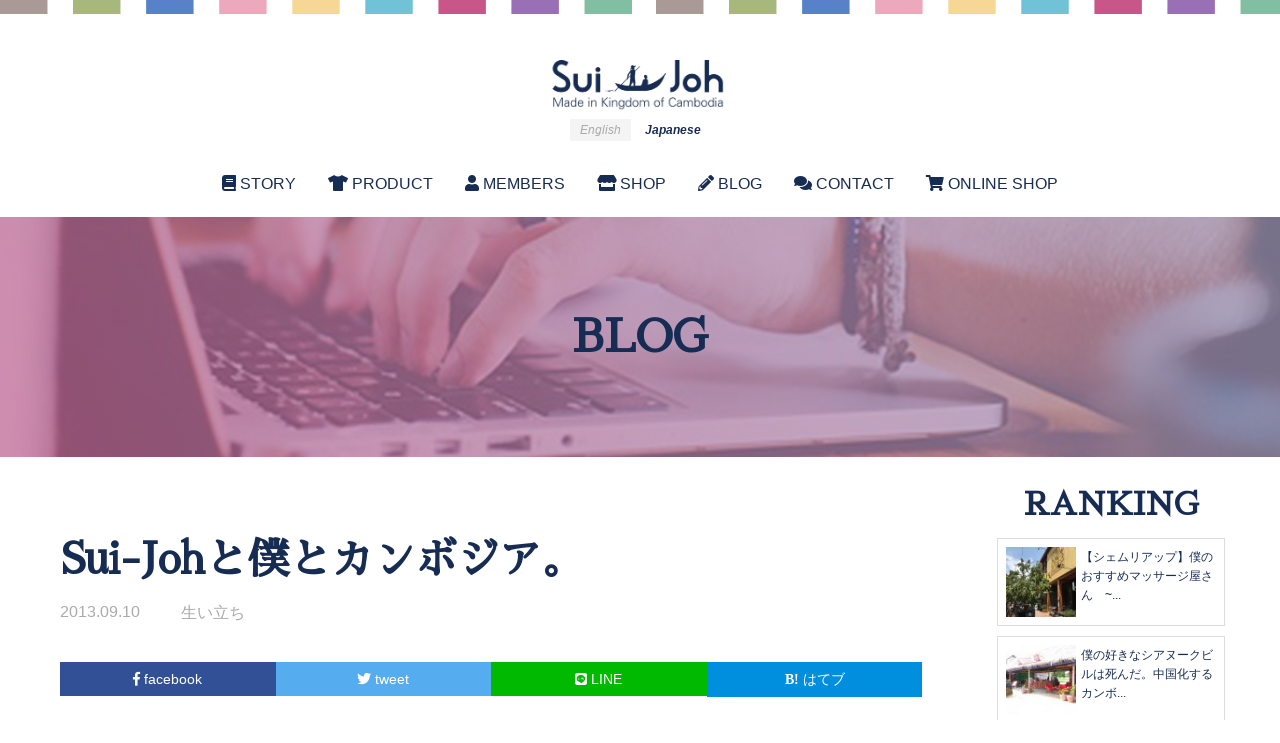

--- FILE ---
content_type: text/html; charset=UTF-8
request_url: https://suijoh.com/2013/09/10/sui-joh%E3%81%A8%E5%83%95%E3%81%A8%E3%82%AB%E3%83%B3%E3%83%9C%E3%82%B8%E3%82%A2%E3%80%82/
body_size: 33026
content:
<!doctype html>
<html>
<head>
<meta charset="UTF-8">
<meta name="viewport" content="width=device-width, initial-scale=1.0">
<meta name="B-verify" content="6cc0d3ac9d0ccca392b0cbff91a45e885b04fa53" />
<meta name="keywords" content="カンボジア,Cambodia,テーラーメイド,ブランド,アパレル,服,オリジナル,洋服,ハンドメイド">
<meta name="description" content="テーラーメイド & ハンドメイドで伝わるぬくもり、ほがらかさ。あなたの日常に彩を。カンボジアから、世界へ。彩りと喜びを。">
<title>Sui-joh Made in Kingdom of Cambodia</title>
<link rel="stylesheet" href="https://suijoh.com/sys/wp-content/themes/suijoh-temp/css/megamenu.css">
<link rel="stylesheet" href="https://cdnjs.cloudflare.com/ajax/libs/material-design-iconic-font/2.2.0/css/material-design-iconic-font.min.css">
<link rel="stylesheet" href="https://suijoh.com/sys/wp-content/themes/suijoh-temp/style.css?v=33">
<link rel="stylesheet" href="https://suijoh.com/sys/wp-content/themes/suijoh-temp/css/lity.min.css">
<link rel="stylesheet" href="https://use.fontawesome.com/releases/v5.4.2/css/all.css" integrity="sha384-/rXc/GQVaYpyDdyxK+ecHPVYJSN9bmVFBvjA/9eOB+pb3F2w2N6fc5qB9Ew5yIns" crossorigin="anonymous">
<link rel="dns-prefetch" href="//twitter.com" />
<link rel="dns-prefetch" href="//cdn.api.twitter.com" />
<link rel="dns-prefetch" href="//platform.twitter.com" />
<link rel="dns-prefetch" href="//www.facebook.com" />
<link rel="dns-prefetch" href="//connect.facebook.net" />
<link rel="dns-prefetch" href="//fbstatic-a.akamaihd.net" />
<link rel="dns-prefetch" href="//static.ak.facebook.com" />
<link rel="dns-prefetch" href="//s-static.ak.facebook.com" />
<link rel="dns-prefetch" href="//fbstatic-a.akamaihd.net" />
<link rel="dns-prefetch" href="//fbcdn-profile-a.akamaihd.net" />
<link rel="dns-prefetch" href="//b.st-hatena.com" />
<link rel="dns-prefetch" href="//cdn-ak.b.st-hatena.com" />
<link rel="dns-prefetch" href="//cdn.api.b.hatena.ne.jp" />
<link rel="dns-prefetch" href="//ajax.googleapis.com" />
<link href="https://fonts.googleapis.com/css?family=Sawarabi+Mincho" rel="stylesheet">
<link rel='dns-prefetch' href='//s.w.org' />
<link rel="alternate" type="application/rss+xml" title="SuiJoh Made in Kingdom of Cambodia &raquo; Sui-Johと僕とカンボジア。 のコメントのフィード" href="https://suijoh.com/2013/09/10/sui-joh%e3%81%a8%e5%83%95%e3%81%a8%e3%82%ab%e3%83%b3%e3%83%9c%e3%82%b8%e3%82%a2%e3%80%82/feed/" />
		<script type="text/javascript">
			window._wpemojiSettings = {"baseUrl":"https:\/\/s.w.org\/images\/core\/emoji\/12.0.0-1\/72x72\/","ext":".png","svgUrl":"https:\/\/s.w.org\/images\/core\/emoji\/12.0.0-1\/svg\/","svgExt":".svg","source":{"concatemoji":"https:\/\/suijoh.com\/sys\/wp-includes\/js\/wp-emoji-release.min.js?ver=5.2.21"}};
			!function(e,a,t){var n,r,o,i=a.createElement("canvas"),p=i.getContext&&i.getContext("2d");function s(e,t){var a=String.fromCharCode;p.clearRect(0,0,i.width,i.height),p.fillText(a.apply(this,e),0,0);e=i.toDataURL();return p.clearRect(0,0,i.width,i.height),p.fillText(a.apply(this,t),0,0),e===i.toDataURL()}function c(e){var t=a.createElement("script");t.src=e,t.defer=t.type="text/javascript",a.getElementsByTagName("head")[0].appendChild(t)}for(o=Array("flag","emoji"),t.supports={everything:!0,everythingExceptFlag:!0},r=0;r<o.length;r++)t.supports[o[r]]=function(e){if(!p||!p.fillText)return!1;switch(p.textBaseline="top",p.font="600 32px Arial",e){case"flag":return s([55356,56826,55356,56819],[55356,56826,8203,55356,56819])?!1:!s([55356,57332,56128,56423,56128,56418,56128,56421,56128,56430,56128,56423,56128,56447],[55356,57332,8203,56128,56423,8203,56128,56418,8203,56128,56421,8203,56128,56430,8203,56128,56423,8203,56128,56447]);case"emoji":return!s([55357,56424,55356,57342,8205,55358,56605,8205,55357,56424,55356,57340],[55357,56424,55356,57342,8203,55358,56605,8203,55357,56424,55356,57340])}return!1}(o[r]),t.supports.everything=t.supports.everything&&t.supports[o[r]],"flag"!==o[r]&&(t.supports.everythingExceptFlag=t.supports.everythingExceptFlag&&t.supports[o[r]]);t.supports.everythingExceptFlag=t.supports.everythingExceptFlag&&!t.supports.flag,t.DOMReady=!1,t.readyCallback=function(){t.DOMReady=!0},t.supports.everything||(n=function(){t.readyCallback()},a.addEventListener?(a.addEventListener("DOMContentLoaded",n,!1),e.addEventListener("load",n,!1)):(e.attachEvent("onload",n),a.attachEvent("onreadystatechange",function(){"complete"===a.readyState&&t.readyCallback()})),(n=t.source||{}).concatemoji?c(n.concatemoji):n.wpemoji&&n.twemoji&&(c(n.twemoji),c(n.wpemoji)))}(window,document,window._wpemojiSettings);
		</script>
		<style type="text/css">
img.wp-smiley,
img.emoji {
	display: inline !important;
	border: none !important;
	box-shadow: none !important;
	height: 1em !important;
	width: 1em !important;
	margin: 0 .07em !important;
	vertical-align: -0.1em !important;
	background: none !important;
	padding: 0 !important;
}
</style>
	<link rel='stylesheet' id='wp-block-library-css'  href='https://suijoh.com/sys/wp-includes/css/dist/block-library/style.min.css?ver=5.2.21' type='text/css' media='all' />
<link rel='stylesheet' id='wordpress-popular-posts-css-css'  href='https://suijoh.com/sys/wp-content/plugins/wordpress-popular-posts/public/css/wpp.css?ver=4.2.2' type='text/css' media='all' />
<script type='text/javascript'>
/* <![CDATA[ */
var wpp_params = {"sampling_active":"0","sampling_rate":"100","ajax_url":"https:\/\/suijoh.com\/wp-json\/wordpress-popular-posts\/v1\/popular-posts\/","ID":"636","token":"6d3bbd4319","debug":""};
/* ]]> */
</script>
<script type='text/javascript' src='https://suijoh.com/sys/wp-content/plugins/wordpress-popular-posts/public/js/wpp-4.2.0.min.js?ver=4.2.2'></script>
<link rel='https://api.w.org/' href='https://suijoh.com/wp-json/' />
<link rel="EditURI" type="application/rsd+xml" title="RSD" href="https://suijoh.com/sys/xmlrpc.php?rsd" />
<link rel="wlwmanifest" type="application/wlwmanifest+xml" href="https://suijoh.com/sys/wp-includes/wlwmanifest.xml" /> 
<link rel='prev' title='ぼられたのか？！' href='https://suijoh.com/2013/08/26/%e3%81%bc%e3%82%89%e3%82%8c%e3%81%9f%e3%81%ae%e3%81%8b%ef%bc%9f%ef%bc%81/' />
<link rel='next' title='今日のHappy' href='https://suijoh.com/2013/09/24/%e4%bb%8a%e6%97%a5%e3%81%aehappy/' />
<meta name="generator" content="WordPress 5.2.21" />
<link rel="canonical" href="https://suijoh.com/2013/09/10/sui-joh%e3%81%a8%e5%83%95%e3%81%a8%e3%82%ab%e3%83%b3%e3%83%9c%e3%82%b8%e3%82%a2%e3%80%82/" />
<link rel='shortlink' href='https://suijoh.com/?p=636' />
<link rel="alternate" type="application/json+oembed" href="https://suijoh.com/wp-json/oembed/1.0/embed?url=https%3A%2F%2Fsuijoh.com%2F2013%2F09%2F10%2Fsui-joh%25e3%2581%25a8%25e5%2583%2595%25e3%2581%25a8%25e3%2582%25ab%25e3%2583%25b3%25e3%2583%259c%25e3%2582%25b8%25e3%2582%25a2%25e3%2580%2582%2F" />
<link rel="alternate" type="text/xml+oembed" href="https://suijoh.com/wp-json/oembed/1.0/embed?url=https%3A%2F%2Fsuijoh.com%2F2013%2F09%2F10%2Fsui-joh%25e3%2581%25a8%25e5%2583%2595%25e3%2581%25a8%25e3%2582%25ab%25e3%2583%25b3%25e3%2583%259c%25e3%2582%25b8%25e3%2582%25a2%25e3%2580%2582%2F&#038;format=xml" />
<style type="text/css">
.qtranxs_flag_ja {background-image: url(https://suijoh.com/sys/wp-content/plugins/qtranslate-xt-master/flags/jp.png); background-repeat: no-repeat;}
.qtranxs_flag_en {background-image: url(https://suijoh.com/sys/wp-content/plugins/qtranslate-xt-master/flags/gb.png); background-repeat: no-repeat;}
</style>
<link hreflang="ja" href="https://suijoh.com/ja/2013/09/10/sui-joh%E3%81%A8%E5%83%95%E3%81%A8%E3%82%AB%E3%83%B3%E3%83%9C%E3%82%B8%E3%82%A2%E3%80%82/" rel="alternate" />
<link hreflang="en" href="https://suijoh.com/en/2013/09/10/sui-joh%E3%81%A8%E5%83%95%E3%81%A8%E3%82%AB%E3%83%B3%E3%83%9C%E3%82%B8%E3%82%A2%E3%80%82/" rel="alternate" />
<link hreflang="x-default" href="https://suijoh.com/2013/09/10/sui-joh%E3%81%A8%E5%83%95%E3%81%A8%E3%82%AB%E3%83%B3%E3%83%9C%E3%82%B8%E3%82%A2%E3%80%82/" rel="alternate" />
<meta name="generator" content="qTranslate-XT 3.6.2" />
<meta property="og:title" content="Sui-Johと僕とカンボジア。" />
<meta property="og:description" content="スースダイ！アサノです。ご無沙汰しております！ 最近、ウサイン・ボルトのような突風のごとく、 毎日がすぎて行き [&hellip;]" />
<meta property="og:type" content="article" />
<meta property="og:url" content="https://suijoh.com/2013/09/10/sui-joh%e3%81%a8%e5%83%95%e3%81%a8%e3%82%ab%e3%83%b3%e3%83%9c%e3%82%b8%e3%82%a2%e3%80%82/" />
<meta property="og:image" content="http://suijoh.com/sys/wp-content/uploads/2018/11/ogp-img.jpg" />
<meta property="og:site_name" content="SuiJoh Made in Kingdom of Cambodia" />
<meta name="twitter:card" content="summary_large_image" />
<meta name="twitter:site" content="@SuiJoh" />
<meta property="og:locale" content="ja_JP" />
<meta property="fb:app_id" content="196002761332591">
<!-- Global site tag (gtag.js) - Google Analytics -->
<script async src="https://www.googletagmanager.com/gtag/js?id=UA-35909782-1"></script>
<script>
  window.dataLayer = window.dataLayer || [];
  function gtag(){dataLayer.push(arguments);}
  gtag('js', new Date());

  gtag('config', 'UA-35909782-1');
</script>

</head>
<body>


	<div id="container">
    
		<header>
        
        	<div class="header-inner">
            
            	<div class="top-logo">
                	<div class="logo-img">
						<h1><a href="https://suijoh.com"><img src="https://suijoh.com/sys/wp-content/themes/suijoh-temp/img/logo.png" alt="sui-joh"></a></h1>
                    </div>
                </div>
                <div class="lang">
					                	<i><a href="https://suijoh.com/en/2013/09/10/sui-joh%E3%81%A8%E5%83%95%E3%81%A8%E3%82%AB%E3%83%B3%E3%83%9C%E3%82%B8%E3%82%A2%E3%80%82/">English</a></i>
                    <i><a href="https://suijoh.com/ja/2013/09/10/sui-joh%E3%81%A8%E5%83%95%E3%81%A8%E3%82%AB%E3%83%B3%E3%83%9C%E3%82%B8%E3%82%A2%E3%80%82/" class="lang-active">Japanese</a></i>
					                </div>
				<div class="menu-list menu-container">
                <nav class="menu">
                    <ul>
                        <li><a href="https://suijoh.com/story"><i class="fas fa-book"></i>STORY</a></li>
                        <li><a href="#"><i class="fas fa-tshirt"></i>PRODUCT</a>
						<ul>
														<li>
								<a href="https://suijoh.com/product_cat/outfits">シャツ</a>
								<ul>
									<li><a href="https://suijoh.com/product_cat/formen">メンズ シャツ</a></li>
									<li><a href="https://suijoh.com/product_cat/forwomen">レディース シャツ＆ドレス</a></li>
									<li><a href="https://suijoh.com/product_cat/forkids">キッズ</a></li>
									<li><a href="https://suijoh.com/product_cat/forfamily">家族</a></li>
								</ul>
							</li>
																					<li>
								<a href="https://suijoh.com/product_cat/bags-accessories">カバンとアクセサリー</a>
								<ul>
									<li><a href="https://suijoh.com/product_cat/bags">バッグ</a></li>
									<li><a href="https://suijoh.com/product_cat/pouches">ポーチ</a></li>
									<li><a href="https://suijoh.com/product_cat/tie-bow-tie">ネクタイ ＆ 蝶ネクタイ</a></li>
									<li><a href="https://suijoh.com/product_cat/for-your-traveling">旅のお供に</a></li>
									<li><a href="https://suijoh.com/product_cat/others">小物</a></li>
								</ul>
							</li>
							
														</ul>
						</li>
                        <li><a href="https://suijoh.com/member"><i class="fas fa-user"></i>MEMBERS</a></li>
                        <li><a href="https://suijoh.com/shop"><i class="fas fa-store"></i>SHOP</a></li>
                        <li><a href="https://suijoh.com/blog"><i class="fas fa-pencil-alt"></i>BLOG</a></li>
                        <li><a href="https://suijoh.com/contact"><i class="fas fa-comments"></i>CONTACT</a></li>
                        <li><a href="https://www.suijoh.shop/" target="_blank"><i class="fas fa-shopping-cart"></i>ONLINE SHOP</a></li>
                    </ul>
                </nav>				</div>
                
                
            
            </div>
        
        </header><div class="page">
            
            	<div class="page-icatch shop"  style="background-image:url(https://suijoh.com/sys/wp-content/themes/suijoh-temp/img/blog-top.jpg)">
                
                	<div class="page-icatch-inner">
                    
                    	<div class="page-title">
                        
                        	<h2>BLOG</h2>
                        
                        </div>
                    
                    </div>
                
                </div>
                
                
         <div class="page-inner"> 
            
        <section class="blog-page">
                
                <div class="blog-left">
               
                
<article>
<div class="post-title">
<h3>Sui-Johと僕とカンボジア。</h3>
</div>
<div class="post-time">
<time>2013.09.10</time>	
</div>
<div class="post-category">
<ul class="post-categories">
	<li><a href="https://suijoh.com/category/%e7%94%9f%e3%81%84%e7%ab%8b%e3%81%a1/" rel="category tag">生い立ち</a></li></ul>	
</div>
<div class="post-sns">
<div class="share">
  <ul>
    <!--Facebookボタン-->
    <li class="facebook">
      <a href="//www.facebook.com/sharer.php?src=bm&u=https%3A%2F%2Fsuijoh.com%2F2013%2F09%2F10%2Fsui-joh%25e3%2581%25a8%25e5%2583%2595%25e3%2581%25a8%25e3%2582%25ab%25e3%2583%25b3%25e3%2583%259c%25e3%2582%25b8%25e3%2582%25a2%25e3%2580%2582%2F&t=Sui-Joh%E3%81%A8%E5%83%95%E3%81%A8%E3%82%AB%E3%83%B3%E3%83%9C%E3%82%B8%E3%82%A2%E3%80%82｜SuiJoh Made in Kingdom of Cambodia" onclick="javascript:window.open(this.href, '', 'menubar=no,toolbar=no,resizable=yes,scrollbars=yes,height=300,width=600');return false;">
        <i class="fab fa-facebook-f"></i><span> facebook</span>
      </a>
    </li>
    <!--ツイートボタン-->
    <li class="tweet">
      <a href="//twitter.com/intent/tweet?url=https%3A%2F%2Fsuijoh.com%2F2013%2F09%2F10%2Fsui-joh%25e3%2581%25a8%25e5%2583%2595%25e3%2581%25a8%25e3%2582%25ab%25e3%2583%25b3%25e3%2583%259c%25e3%2582%25b8%25e3%2582%25a2%25e3%2580%2582%2F&text=Sui-Joh%E3%81%A8%E5%83%95%E3%81%A8%E3%82%AB%E3%83%B3%E3%83%9C%E3%82%B8%E3%82%A2%E3%80%82｜SuiJoh Made in Kingdom of Cambodia&tw_p=tweetbutton" onclick="javascript:window.open(this.href, '', 'menubar=no,toolbar=no,resizable=yes,scrollbars=yes,height=300,width=600');return false;">
       <i class="fab fa-twitter"></i><span> tweet</span>
      </a>
    </li>
    <!--LINEボタン-->
    <li class="lineb">
      <a href="//social-plugins.line.me/lineit/share?url=https%3A%2F%2Fsuijoh.com%2F2013%2F09%2F10%2Fsui-joh%25e3%2581%25a8%25e5%2583%2595%25e3%2581%25a8%25e3%2582%25ab%25e3%2583%25b3%25e3%2583%259c%25e3%2582%25b8%25e3%2582%25a2%25e3%2580%2582%2F" onclick="javascript:window.open(this.href, '', 'menubar=no,toolbar=no,resizable=yes,scrollbars=yes,height=600,width=500');return false;">
        <i class="fab fa-line"></i><span> LINE</span>
      </a>
    </li>
    <!--はてなボタン-->
    <li class="hatena">
      <a href="//b.hatena.ne.jp/entry/https%3A%2F%2Fsuijoh.com%2F2013%2F09%2F10%2Fsui-joh%25e3%2581%25a8%25e5%2583%2595%25e3%2581%25a8%25e3%2582%25ab%25e3%2583%25b3%25e3%2583%259c%25e3%2582%25b8%25e3%2582%25a2%25e3%2580%2582%2F" onclick="javascript:window.open(this.href, '', 'menubar=no,toolbar=no,resizable=yes,scrollbars=yes,height=400,width=510');return false;"><i class="fa fa-hatena"></i><span> はてブ</span>
     </a>
    </li>
  </ul>
</div>
</div>
<div class="post-content">
<p>スースダイ！アサノです。ご無沙汰しております！<br />
最近、ウサイン・ボルトのような突風のごとく、<br />
毎日がすぎて行きます。<br />
要領が悪い僕は、キャパオーバー気味です。<br />
ご迷惑をおかけしている皆様、ごめんなさい！！<br />
そして、そんな中ふと思った事があります。<br />
以前の僕はカンボジアで何かを起こし、成し遂げようとする中で、<br />
カンボジア人の為に、カンボジアの為に、だとか、<br />
例えば、カンボジアの雇用創出に、技術向上に繋げたい、だとか、<br />
そんな耳障りに良い事を考えていました。<br />
けれど、最近思い、感じることは、それは僕の驕りだったと言う事です。<br />
何かの助けになりたいと言う思いを抱きながらカンボジアに来た僕。<br />
しかし、結局のところ、カンボジア(人)に助けられているのは僕。<br />
カンボジア人がいなければ、Sui-Johは存在できておりません。<br />
雇用創出どころか、逆にカンボジア人に働いて頂かないと、仕事が回りません！！<br />
Sui-Johは存在できません……<br />
Sui-Johはやはり、カンボジア人あってのSui-Johであり、<br />
だからこそ、カンボジア人と共に、シャツという幸せをお届けする媒介を使って、<br />
カンボジアと世界を繋ぐ存在でになれたらな、と思います。<br />
その為に、今のテイラーの皆や、協力してくれている生地屋さんなど、<br />
人との繋がりを大切にしていきたいと思います。<br />
きっとその繋がりのハッピー加減が、シャツにも現れると思うので！</p>
</div>
</article>
    
               
               
                </div>
                
                <div class="blog-right">
					
                
<div class="widget">
<h3>RANKING</h3><!-- cached -->
<!-- WordPress Popular Posts -->

<ul class="wpp-list wpp-list-with-thumbnails">
<li>
<a href="https://suijoh.com/2019/04/14/%e3%80%90%e3%82%b7%e3%82%a7%e3%83%a0%e3%83%aa%e3%82%a2%e3%83%83%e3%83%97%e3%80%91%e5%83%95%e3%81%ae%e3%81%8a%e3%81%99%e3%81%99%e3%82%81%e3%83%9e%e3%83%83%e3%82%b5%e3%83%bc%e3%82%b8%e5%b1%8b%e3%81%95/" title="【シェムリアップ】僕のおすすめマッサージ屋さん　~アンコールワットの疲れを癒そう！~" target="_self"><img src="https://suijoh.com/sys/wp-content/uploads/wordpress-popular-posts/2118-first_image-75x75.jpg" width="75" height="75" alt="[:ja]【シェムリアップ】僕のおすすめマッサージ屋さん　~アンコールワットの疲れを癒そう！~[:]" class="wpp-thumbnail wpp_cached_thumb wpp_first_image" /></a>
<a href="https://suijoh.com/2019/04/14/%e3%80%90%e3%82%b7%e3%82%a7%e3%83%a0%e3%83%aa%e3%82%a2%e3%83%83%e3%83%97%e3%80%91%e5%83%95%e3%81%ae%e3%81%8a%e3%81%99%e3%81%99%e3%82%81%e3%83%9e%e3%83%83%e3%82%b5%e3%83%bc%e3%82%b8%e5%b1%8b%e3%81%95/" title="【シェムリアップ】僕のおすすめマッサージ屋さん　~アンコールワットの疲れを癒そう！~" class="wpp-post-title" target="_self">【シェムリアップ】僕のおすすめマッサージ屋さん　~...</a>
</li>
<li>
<a href="https://suijoh.com/2019/02/04/%e5%83%95%e3%81%ae%e5%a5%bd%e3%81%8d%e3%81%aa%e3%82%b7%e3%82%a2%e3%83%8c%e3%83%bc%e3%82%af%e3%83%93%e3%83%ab%e3%81%af%e6%ad%bb%e3%82%93%e3%81%a0%e3%80%82%e4%b8%ad%e5%9b%bd%e5%8c%96%e3%81%99%e3%82%8b/" title="僕の好きなシアヌークビルは死んだ。中国化するカンボジア（2019年　シアヌークビル編）" target="_self"><img src="https://suijoh.com/sys/wp-content/uploads/wordpress-popular-posts/1962-first_image-75x75.jpg" width="75" height="75" alt="[:ja]僕の好きなシアヌークビルは死んだ。中国化するカンボジア（2019年　シアヌークビル編）[:]" class="wpp-thumbnail wpp_cached_thumb wpp_first_image" /></a>
<a href="https://suijoh.com/2019/02/04/%e5%83%95%e3%81%ae%e5%a5%bd%e3%81%8d%e3%81%aa%e3%82%b7%e3%82%a2%e3%83%8c%e3%83%bc%e3%82%af%e3%83%93%e3%83%ab%e3%81%af%e6%ad%bb%e3%82%93%e3%81%a0%e3%80%82%e4%b8%ad%e5%9b%bd%e5%8c%96%e3%81%99%e3%82%8b/" title="僕の好きなシアヌークビルは死んだ。中国化するカンボジア（2019年　シアヌークビル編）" class="wpp-post-title" target="_self">僕の好きなシアヌークビルは死んだ。中国化するカンボ...</a>
</li>
<li>
<a href="https://suijoh.com/2017/09/24/%e3%82%b7%e3%82%a7%e3%83%a0%e3%83%aa%e3%82%a2%e3%83%83%e3%83%97%e5%b8%82%e5%86%85%e3%81%8b%e3%82%89%e7%b9%81%e8%8f%af%e8%a1%97%e3%83%91%e3%83%96%e3%82%b9%e3%83%88%e3%83%aa%e3%83%bc%e3%83%88%e3%81%be/" title="シェムリアップ市内から繁華街パブストリートまでのアクセス方法（Sui-Joh​ザ・レーン店）" target="_self"><img src="https://suijoh.com/sys/wp-content/uploads/wordpress-popular-posts/1231-first_image-75x75.png" width="75" height="75" alt="シェムリアップ市内から繁華街パブストリートまでのアクセス方法（Sui-Joh​ザ・レーン店）" class="wpp-thumbnail wpp_cached_thumb wpp_first_image" /></a>
<a href="https://suijoh.com/2017/09/24/%e3%82%b7%e3%82%a7%e3%83%a0%e3%83%aa%e3%82%a2%e3%83%83%e3%83%97%e5%b8%82%e5%86%85%e3%81%8b%e3%82%89%e7%b9%81%e8%8f%af%e8%a1%97%e3%83%91%e3%83%96%e3%82%b9%e3%83%88%e3%83%aa%e3%83%bc%e3%83%88%e3%81%be/" title="シェムリアップ市内から繁華街パブストリートまでのアクセス方法（Sui-Joh​ザ・レーン店）" class="wpp-post-title" target="_self">シェムリアップ市内から繁華街パブストリートまでのア...</a>
</li>
<li>
<a href="https://suijoh.com/2019/05/16/%e3%83%97%e3%83%8e%e3%83%b3%e3%83%9a%e3%83%b3%e3%81%a7%e4%ba%ba%e6%b0%97%e3%81%ae%e3%82%a2%e3%82%a6%e3%83%88%e3%83%ac%e3%83%83%e3%83%88-zando%e3%81%b8%e8%a1%8c%e3%81%a3%e3%81%a6%e3%81%bf%e3%81%9f/" title="プノンペンで人気のアウトレット ZANDOへ行ってみた。" target="_self"><img src="https://suijoh.com/sys/wp-content/uploads/wordpress-popular-posts/2180-first_image-75x75.jpg" width="75" height="75" alt="[:ja]プノンペンで人気のアウトレット ZANDOへ行ってみた。[:]" class="wpp-thumbnail wpp_cached_thumb wpp_first_image" /></a>
<a href="https://suijoh.com/2019/05/16/%e3%83%97%e3%83%8e%e3%83%b3%e3%83%9a%e3%83%b3%e3%81%a7%e4%ba%ba%e6%b0%97%e3%81%ae%e3%82%a2%e3%82%a6%e3%83%88%e3%83%ac%e3%83%83%e3%83%88-zando%e3%81%b8%e8%a1%8c%e3%81%a3%e3%81%a6%e3%81%bf%e3%81%9f/" title="プノンペンで人気のアウトレット ZANDOへ行ってみた。" class="wpp-post-title" target="_self">プノンペンで人気のアウトレット ZANDOへ行って...</a>
</li>
<li>
<a href="https://suijoh.com/2013/05/19/%e3%82%ab%e3%83%b3%e3%83%9c%e3%82%b8%e3%82%a2%e3%81%8c%e5%a4%a7%e3%81%8d%e3%81%8f%e5%a4%89%e3%82%8f%e3%82%8a%e5%a7%8b%e3%82%81%e3%81%9f%e6%97%a5%e3%80%82/" title="カンボジアが大きく変わり始めた日。" target="_self"><img src="https://suijoh.com/sys/wp-content/plugins/wordpress-popular-posts/public/images/no_thumb.jpg" width="75" height="75" alt="カンボジアが大きく変わり始めた日。" class="wpp-thumbnail wpp_def_noPath wpp_first_image" /></a>
<a href="https://suijoh.com/2013/05/19/%e3%82%ab%e3%83%b3%e3%83%9c%e3%82%b8%e3%82%a2%e3%81%8c%e5%a4%a7%e3%81%8d%e3%81%8f%e5%a4%89%e3%82%8f%e3%82%8a%e5%a7%8b%e3%82%81%e3%81%9f%e6%97%a5%e3%80%82/" title="カンボジアが大きく変わり始めた日。" class="wpp-post-title" target="_self">カンボジアが大きく変わり始めた日。...</a>
</li>
</ul>

</div>
<div class="widget"><div id="calendar_wrap" class="calendar_wrap"><table id="wp-calendar">
	<caption>2013年9月</caption>
	<thead>
	<tr>
		<th scope="col" title="月曜日">月</th>
		<th scope="col" title="火曜日">火</th>
		<th scope="col" title="水曜日">水</th>
		<th scope="col" title="木曜日">木</th>
		<th scope="col" title="金曜日">金</th>
		<th scope="col" title="土曜日">土</th>
		<th scope="col" title="日曜日">日</th>
	</tr>
	</thead>

	<tfoot>
	<tr>
		<td colspan="3" id="prev"><a href="https://suijoh.com/2013/08/">&laquo; 8月</a></td>
		<td class="pad">&nbsp;</td>
		<td colspan="3" id="next"><a href="https://suijoh.com/2013/10/">10月 &raquo;</a></td>
	</tr>
	</tfoot>

	<tbody>
	<tr>
		<td colspan="6" class="pad">&nbsp;</td><td>1</td>
	</tr>
	<tr>
		<td>2</td><td>3</td><td>4</td><td>5</td><td>6</td><td>7</td><td>8</td>
	</tr>
	<tr>
		<td>9</td><td><a href="https://suijoh.com/2013/09/10/" aria-label="2013年9月10日 に投稿を公開">10</a></td><td>11</td><td>12</td><td>13</td><td>14</td><td>15</td>
	</tr>
	<tr>
		<td>16</td><td>17</td><td>18</td><td>19</td><td>20</td><td>21</td><td>22</td>
	</tr>
	<tr>
		<td>23</td><td><a href="https://suijoh.com/2013/09/24/" aria-label="2013年9月24日 に投稿を公開">24</a></td><td>25</td><td>26</td><td>27</td><td>28</td><td>29</td>
	</tr>
	<tr>
		<td>30</td>
		<td class="pad" colspan="6">&nbsp;</td>
	</tr>
	</tbody>
	</table></div></div>                
                <div class="tabisuru">
            
            	<div class="tabisuru-title">
                <h2><i class="fas fa-share-alt"></i>SNS</h2>
                </div>
                	<div class="insta-area">
					<div class="facebook-embed">
			   <div class="fb-page" data-href="https://www.facebook.com/SuiJoh/" data-tabs="timeline" data-width="220" data-height="70" data-small-header="false" data-adapt-container-width="true" data-hide-cover="false" data-show-facepile="true"><blockquote cite="https://www.facebook.com/SuiJoh/" class="fb-xfbml-parse-ignore"><a href="https://www.facebook.com/SuiJoh/">Sui-Joh</a></blockquote></div>
					</div>
					<div class="twitter-embed">
						<a href="https://twitter.com/SuiJoh?ref_src=twsrc%5Etfw" class="twitter-follow-button" data-show-count="false">Follow @SuiJoh</a><script async src="https://platform.twitter.com/widgets.js" charset="utf-8"></script>
					</div>
			    <div class="insta-embed">
					<a class="ig-b- ig-b-v-24" href="https://www.instagram.com/suijoh/?ref=badge"><img src="//badges.instagram.com/static/images/ig-badge-view-24.png" alt="Instagram" /></a>
<script src="https://snapwidget.com/js/snapwidget.js"></script>
<iframe src="https://snapwidget.com/embed/627059" class="snapwidget-widget" allowtransparency="true" frameborder="0" scrolling="no" style="border:none; overflow:hidden; width:100%; "></iframe>
                </div>
				</div>
	                        </div>
        
                </div>
                
                </section>
    
    </div>
         
         
</div>
 
 <footer>
        
        	<div class="footer-inner">
            
            	<div class="footer-logo">
                	<img src="https://suijoh.com/sys/wp-content/themes/suijoh-temp/img/logo.png" alt="sui-joh">
                </div>
                
                <div class="footer-sns">
                
                	<ul>
                    <li><a href="https://www.facebook.com/SuiJoh/" target="_blank"><i class="fab fa-facebook-f"></i></a></li>
                    <li><a href="https://www.instagram.com/suijoh/" target="_blank"><i class="fab fa-instagram"></i></a></li>
                    <li><a href="https://twitter.com/SuiJoh" target="_blank"><i class="fab fa-twitter"></i></a></li>
                    </ul>
                
                </div>
                
                <div class="footer-menu">
                
                	<ul>
                    	<li><a href="https://suijoh.com/story"><i class="fas fa-book"></i>STORY</a></li>
                        <li><a href="https://suijoh.com/product"><i class="fas fa-tshirt"></i>PRODUCT</a></li>
                        <li><a href="https://suijoh.com/member"><i class="fas fa-user"></i>MEMBERS</a></li>
                        <li><a href="https://suijoh.com/shop"><i class="fas fa-store"></i>SHOP</a></li>
                        <li><a href="https://suijoh.com/blog"><i class="fas fa-pencil-alt"></i>BLOG</a></li>
                        <li><a href="https://suijoh.com/contact"><i class="fas fa-comments"></i>CONTACT</a></li>
                        <li><a href="https://www.suijoh.shop/" target="_blank"><i class="fas fa-shopping-cart"></i>ONLINE SHOP</a></li>
						<li><a href="https://suijoh.com/privacy-policy"><i class="far fa-file"></i>PRIVACY POLICY</a></li>
                    </ul>
                
                </div>
            
            </div>
          <p class="copy-right">&copy; Sui-joh</p>
	
	<div class="sp-area">
		<div class="sp-button" data-open="off">
		<span><i class="fas fa-bars"></i></span>
	</div>
	<div class="sp-button" data-open="on">
		<span><i class="fas fa-bars"></i></span>
	</div>
	<div class="sp-menu" data-open="off">
		<nav class="menu">
                    <ul>
                        <li><a href="https://suijoh.com/story"><i class="fas fa-book"></i>STORY</a></li>
                        <li><a href="#"><i class="fas fa-tshirt"></i>PRODUCT</a>
						<ul>
														<li>
								<a href="https://suijoh.com/product_cat/outfits">シャツ</a>
								<ul>
									<li><a href="https://suijoh.com/product_cat/formen">メンズ シャツ</a></li>
									<li><a href="https://suijoh.com/product_cat/forwomen">レディース シャツ＆ドレス</a></li>
									<li><a href="https://suijoh.com/product_cat/forkids">キッズ</a></li>
									<li><a href="https://suijoh.com/product_cat/forfamily">家族</a></li>
								</ul>
							</li>
																					<li>
								<a href="https://suijoh.com/product_cat/bags-accessories">カバンとアクセサリー</a>
								<ul>
									<li><a href="https://suijoh.com/product_cat/bags">バッグ</a></li>
									<li><a href="https://suijoh.com/product_cat/pouches">ポーチ</a></li>
									<li><a href="https://suijoh.com/product_cat/tie-bow-tie">ネクタイ ＆ 蝶ネクタイ</a></li>
									<li><a href="https://suijoh.com/product_cat/for-your-traveling">旅のお供に</a></li>
									<li><a href="https://suijoh.com/product_cat/others">小物</a></li>
								</ul>
							</li>
							
														</ul>
						</li>
                        <li><a href="https://suijoh.com/member"><i class="fas fa-user"></i>MEMBERS</a></li>
                        <li><a href="https://suijoh.com/shop"><i class="fas fa-store"></i>SHOP</a></li>
                        <li><a href="https://suijoh.com/blog"><i class="fas fa-pencil-alt"></i>BLOG</a></li>
                        <li><a href="https://suijoh.com/contact"><i class="fas fa-comments"></i>CONTACT</a></li>
                        <li><a href="https://www.suijoh.shop/" target="_blank"><i class="fas fa-shopping-cart"></i>ONLINE SHOP</a></li>
                    </ul>
                </nav>	</div>
		</div>
        </footer>
    
    </div>

<script
  src="https://code.jquery.com/jquery-2.2.4.min.js"
  integrity="sha256-BbhdlvQf/xTY9gja0Dq3HiwQF8LaCRTXxZKRutelT44="
  crossorigin="anonymous"></script>
  <script src="https://suijoh.com/sys/wp-content/themes/suijoh-temp/js/lity.min.js"></script>
  <script src="https://suijoh.com/sys/wp-content/themes/suijoh-temp/js/fadethis.js"></script>
  <script src="https://suijoh.com/sys/wp-content/themes/suijoh-temp/js/masonry.pkgd.js"></script>
<script src="https://unpkg.com/imagesloaded@4/imagesloaded.pkgd.min.js"></script>
  <script src="https://suijoh.com/sys/wp-content/themes/suijoh-temp/js/megamenu.js"></script>
<script>
jQuery(function($){
 
  //コンテンツを囲む要素をidで指定
  var container = document.querySelector('#gallery');
  //すべての画像を読み込み終わった後に関数を実行
  imagesLoaded(container, function () {
    var msnry = new Masonry(container, {
      itemSelector: '.item', //コンテンツのclass名
      isFitWidth: true, //コンテナの親要素のサイズに基づいて、コンテンツのカラムを自動調節します。
	      columnWidth: 285, //カラムの幅を設定
		    });
	  $('#loading').fadeOut(300); //画像が読み込み終わったらloadingを非表示にする
    $('#gallery').addClass('on'); //コンテナにclassを付与して表示を切り替える
  });
	
});
</script>
<script>
$(function(){
	$(".sp-button[data-open='off']").on('click', function() {
		$(this).hide();
		$(".sp-menu").show();
		$(".sp-button[data-open='on']").show();
		return false;
	});
})
$(function(){
	$(".sp-button[data-open='on']").on('click', function() {
		$(this).hide();
		$(".sp-menu").hide();
		$(".sp-button[data-open='off']").show();
		return false;
	});
});
</script>
<script>
	$(function(){
	$(window).fadeThis({reverse:false});
	});
</script>
<script type='text/javascript' src='https://suijoh.com/sys/wp-includes/js/wp-embed.min.js?ver=5.2.21'></script>
<div id="fb-root"></div>
<script>(function(d, s, id) {
  var js, fjs = d.getElementsByTagName(s)[0];
  if (d.getElementById(id)) return;
  js = d.createElement(s); js.id = id;
   js.async = true;
  js.src = 'https://connect.facebook.net/ja_JP/sdk.js#xfbml=1&version=v3.2&appId=196002761332591&autoLogAppEvents=1';
  fjs.parentNode.insertBefore(js, fjs);
}(document, 'script', 'facebook-jssdk'));</script>
</body>
</html>

--- FILE ---
content_type: text/css
request_url: https://suijoh.com/sys/wp-content/themes/suijoh-temp/style.css?v=33
body_size: 5256
content:
@charset "UTF-8";
/* CSS Document */
/*
Theme Name: suijoh
Theme URI: http://www.suijoh.com/
Description: suijoh
Version: 1
*/
body{
	font-size:16px;
	font-family: "游ゴシック体", YuGothic, "游ゴシック Medium", "Yu Gothic Medium", "游ゴシック", "Yu Gothic", "メイリオ", sans-serif;
	 font-display: swap;
	color:#172c53;
	}

.menu-mobile{
	display:none;
}
.sp-area{
	display:none;
}
input[type="submit"], input[type="button"] { -webkit-appearance: none; }
.menu > ul > li > ul > li > ul > li{
	padding:4px 0;
	
}
article{
	padding:40px;
}
.post-title h3{
	font-size:42px;
	margin:20px 0;
}
.post-category{
	float:left;
	width:84%;
}
.post-category ul{
	margin:0;
}
.blog-page .blog-left .post-category ul li{
	margin:0;
	display: inline-block;
	line-height: 1.2;
}
.blog-page .blog-left .post-category ul li a{
	color:#aaa;
}
.post-time{
	float:left;
	width:14%;
	color: #aaa;
}
.post-sns{
	clear:both;
	margin: 0px 0;
	padding-top: 10px;
}
.post-content{
	padding: 0px 0;
	font-size:16px;
	line-height:1.8;
	color:#555;
}
.post-content p{
	margin:20px 0;
}
.post-content a{
	word-break: break-all;
}

.product-page{
	position:relative;
}
.menu > ul > li > ul > li > ul > li a{
	padding:2px 0;
	line-height:1.2;
	font-size:14px;
}
.history-text h4{
	font-size:36px;
}
.history-text p{
	font-size:20px;
}
.wpp-list li{
	margin: 10px 0;
    border: 1px solid #ddd;
    padding: 8px;
}
.produt-img{
	position:relative;
}
.produt-img a{
	display:block;
}
.product-button{
	display:block;
	width:100%;
}
.product-button{
	position:absolute;
	bottom:0;
	left:0;
}
.product-button ul{
	display:flex;
	width:100%;
}
.product-button ul li{

	text-align:center;
	width:100%;
}
.product-button ul li a{
	background:rgba(0,0,0,0.3);
	color:#fff;
	font-size:14px;
	display:block;
	padding:10px;
	width:100%;
	transition:all 0.2s ease 0.01s;
	box-sizing: border-box;
}
.product-button ul li a:hover{
	background:rgba(0,0,0,0.8);
	transition:all 0.2s ease 0.01s;
}
.product-button ul li i{
	margin-right:4px;
}



.wpp-thumbnail{
	width: 70px;
	margin:5px;
}
#loading {
    text-align: center;
    position: absolute;
    width: 70px;
    height: 70px;
    top: 0;
    left: 0;
    right: 0;
    bottom: 0;
    z-index: 1;
    margin: auto;
}
.product-side-menu{
	position: -webkit-sticky; /* Safari */
  position: sticky;
  top: 0;
}
.product-side-menu ul>li>a{
	display:block;
	padding:8px 4px;
	background:#fff;
	border-bottom:2px dotted #ddd;
	font-size:18px;
}

.product-side-menu ul>li>ul>li>a{
	display:block;
	padding:4px 8px;
	font-size:14px;
}
.product-side-menu ul>li>ul>li{
	list-style-type:circle;
	margin-left:30px;
}
#loading p {
    text-align: center;
    font-size: 70px;
}
.dp_breadcrumb_main{
	background:#eee;
	padding:6px 1em;
}
.footer-menu ul li a{
	padding: 4px 0;
	display:inline-block;
}
.footer-menu ul li a i{
	margin-right:4px;
	width:20px;
}
#gallery {
    margin: 0 auto;
    overflow: hidden;
    transition: opacity 0.3s;
    opacity: 0;
    max-height: 100vh;
    box-sizing: border-box;
}
.blog-right h3{
	text-align:center;
	font-size:32px;
}
#gallery.on {
    opacity: 1;
    max-height: 100%;
}
 
#gallery>li {
    max-width: 285px;
    padding: 2px;
    overflow:hidden;
    line-height:0;
    box-sizing: border-box;
}
#gallery>li>a{
	line-height:0;
	display:block;
}
.widget{
	margin-bottom:40px;
	padding: 10px;
}
.widget table{
	width:100%;
}
.widget table td{
	padding:2px;
}
.widget table tbody a{
	border-bottom:2px solid #d60f83;
	transition:all 0.2s ease 0.01s;
	padding:2px;
	display:inline-block;
}
.widget table tbody a:hover{
	background:#d60f83;
	color:#fff;
}
.widget table tbody{
	text-align:center;
}

.widget ul li a{
	font-size:12px;
}
#gallery li img {
    max-width: 100%;
    overflow: hidden;
}
	a{
		color:#172c53;
		text-decoration:none;
		transition:all 0.2s ease 0.01s;
		-webkit-transition:all 0.2s ease 0.01s;
		-moz-transition:all 0.2s ease 0.01s;
		-ms-transition:all 0.2s ease 0.01s;
		}
	a:hover{
		opacity:0.7;
		}
img{
	width:100%;
	height: 100%;
	object-fit: cover;
	}
.post-content img{
	max-width:100%;
	max-height:100%;
	width:auto;
	height:auto;
	padding: 10px 0;
	box-sizing: border-box;
}
body,html,p,h1,h2,h3,h4,h5,h6{
	margin:0;
	}
ul{
padding:0;	
}
ul li{
	list-style-type:none;
	}
h1,h2,h3{
	font-family: 'Sawarabi Mincho', sans-serif;
	}

header{
	padding: 60px 0 20px 0;
	background-image:url(./img/color-bar.png);
	background-position:0 0;
	background-repeat:repeat-x;
	}
.header-inner{
	max-width:1280px;
	margin:0 auto;
	}
.icatch img{
	height:100%;
	width:100%;
	object-fit:cover;
}
.top-logo{
	margin:0 auto;
	width:184px;
	}
.logo-img{
	
	}
.lang{
	text-align:center;
	margin-bottom: 30px;
	}
.lang a{
	font-size:12px;
	color:#aaa;
	transition:all 0.2s ease 0.01s;
	-webkit-transition:all 0.2s ease 0.01s;
	-moz-transition:all 0.2s ease 0.01s;
	-ms-transition:all 0.2s ease 0.01s;
	padding: 4px 10px;
	display: inline-block;
	background: #f4f4f4;
	}
.lang a:hover{
	color:#172c53;
	}
.lang a.lang-active{
	color:#172c53;
	font-weight:bold;
	background: none;
	}
nav ul{
	display:flex;
	-webkit-box-pack: center;
     -ms-flex-pack: center;
   justify-content: center;
	}
nav ul li{
	margin:0 10px;
	}
nav ul li a{
	display:inline-block;
	font-size:16px;
	}
nav ul li a i{
	margin-right:4px;
	}
	
.icatch{
	height:auto;
	position:relative;
	background: #000;
	line-height: 0;
	}
.icatch video{
	width:100%;
	height:auto;
	pointer-events: none;
	opacity: 0.2;
	}
.story-history ul li:last-child{
	display:none;
}
.on-text{
	text-align:center;
	position:absolute;
	width:580px;
	margin-left:-290px;
	left:50%;
	top:50%;
	margin-top: -60px;
	line-height: 1.5;
	}
.on-text a{
	font-size:20px;
	margin: 10px;
	padding-bottom:10px;
	border-bottom:1px dotted #fff;
	color:#fff;
	}
.on-text h2{
	font-size:42px;
	color:#fff;
	margin-bottom: 20px;
	}
.icatch:before{
	position:absolute;
	left:0;
	top:0;
	display:block;
	content:"";
	width:100%;
	height:100%;
	background: linear-gradient(249deg, #a99a97, #a8b77c, #59819c, #eca9bd, #f6d796, #70c2d7, #c85689, #9970b4, #82bea2);
	background-size: 1800% 1800%;
	-webkit-animation: Suijoh 51s ease infinite;
	-moz-animation: Suijoh 51s ease infinite;
	animation: Suijoh 51s ease infinite;
	opacity: 0.7;
}
@-webkit-keyframes Suijoh {
    0%{background-position:0% 50%}
    50%{background-position:100% 50%}
    100%{background-position:0% 50%}
}
@-moz-keyframes Suijoh {
    0%{background-position:0% 50%}
    50%{background-position:100% 50%}
    100%{background-position:0% 50%}
}
@keyframes Suijoh { 
    0%{background-position:0% 50%}
    50%{background-position:100% 50%}
    100%{background-position:0% 50%}
}
hr.color-bar-normal{
	background-image:url(./img/color-bar-flat.png);
	background-repeat:repeat-x;
	height:20px;
	border:none;
	margin: 0px 0;
	}

hr.color-bar-slide-up{
	background-image:url(./img/color-bar-up.png);
	background-repeat:repeat-x;
	background-size:100% auto;
	height:80px;
	border:none;
	margin:40px 0;
	}
hr.color-bar-slide-down{
	background-image:url(./img/color-bar-down.png);
	background-repeat:repeat-x;
	background-size:100% auto;
	height:80px;
	border:none;
	margin:40px 0;
	}
.blog-area{
	max-width:1280px;
	margin:40px auto;
	padding: 0 40px;
	display: table;
	-webkit-box-pack: center;
	-ms-flex-pack: center;
	justify-content: center;
	width: 100%;
	box-sizing: border-box;
	}
.content{
	background:#f9f9f9;
	padding: 40px 0 0 0;
	}
.blog-title{
	width:40%;
	display: table-cell;
	vertical-align: middle;
	box-sizing:border-box;
	padding:20px;
	}
.blog-article{
	width:50%;
	display: table-cell;
	vertical-align: middle;
	}
.all-list-button{
	width:10%;
	padding: 0px 10px;
	box-sizing: border-box;
	font-size: 14px;
	display: table-cell;
	vertical-align: middle;
	}
.blog-article ul{
	display:flex;
	-webkit-box-pack: center;
     -ms-flex-pack: center;
   justify-content: center;
	}
.blog-article ul a{
	width:50%;
}
.blog-article ul li{
	margin:0 10px;
	background:#fff;
	box-shadow:4px 4px 24px #ccc;
	}
.article-img{
	height:200px;
	background:#eee;
	overflow:hidden;
	}
.article-img img{
	height:100%;
	width:100%;
	object-fit:cover;
	
	}
.small-text{
	font-size:12px;
	color:#777;
	margin: 6px 0;
	}
.article-title{
	margin:6px 0;
}
.article-title h4{
	font-weight:normal;
}
.article-text{
	padding:10px;
	}
.artcle-content {
	
	}
.artcle-content p{
	font-weight:normal;
	font-size:12px;
	color: #999;
}
.blog-title h3{
	margin: 0px 0 10px 0;
	font-size:42px;
	}

.banner-area img{
	max-width:1280px;
	box-shadow:4px 4px 24px #ccc;
	}
.story-banner,.member-banner,.product-banner{
	max-width:1280px;
	margin:0 auto; 
	position:relative;
	width:85%;
	}
.story-text{
	position:absolute;
	right: 8%;
	top: 16%;
	}
.member-text{
	position:absolute;
	right:6%;
	top:36%;	
	}
.product-text{
	position:absolute;
	left:5%;
	top:16%;
	}
.story-text h3,.member-text h3,.product-text h3{
	font-size:28px;
	}
.banner-area a{
	font-size:27px;
	display:block;
	text-align:center;
	margin:1em 0
	}
.banner-area{
	margin:120px 0;
	}
.color-under{
	padding-bottom:20px;
	background-image:url(./img/color-bar-flat.png);
	background-position:bottom;
	background-repeat:repeat-x;
	background-size:100% auto;
	}
	
.contact-area{
	max-width:800px;
	margin:40px auto;
	background:#eee;
	display:table;
	width:70%;
	padding:2% 4%;
	box-sizing:border-box;
	box-shadow:4px 4px 24px #ccc;
	/* border:2px solid #172c53; */
	}
.contact-title{
	display:table-cell;
	vertical-align:middle;
	border-right:1px solid #aaa;
	}
.contact-link{
	display:table-cell;
	vertical-align:middle;
	}
.contact-link ul li{
	margin:20px 0;
	}
.contact-link ul li a{
	padding:2%;
	font-size:18px;
	}
.contact-link ul li a i{
	margin-right:10px;
	}
.tabisuru-title{
	width:85%;
	margin:0 auto;
	}
.tabisuru-title h2{
	text-align:center;
	}
.tabisuru-title img{
	width:28px;
	margin-right:10px;
	}
.tabisuru-title h2{
	font-size:32px;
	color:#d61977;
	}
.tabisuru-title h2 i{
	margin-right:10px;
}
.tabisuru-title p{
	text-align:center;
	margin:10px 0;
	}
.tabisuru-title p a{
	border-bottom:2px dotted #333;
	padding-bottom:4px;
	}
.facebook-embed,.twitter-embed,.insta-embed{
	margin:0 1.5%;
	height:400px;
	overflow:hidden;
	width:30%;
}
.blog-right .insta-area .facebook-embed,.blog-right .insta-area .twitter-embed,.blog-right .insta-area .insta-embed{
	margin:40px 1.5%;
	height:auto;
	overflow:hidden;
	width:100%;
}

.facebook-embed iframe,.twitter-embed iframe,.insta-embed iframe{
	width:100%!Important;
}
.insta-embed img{
	width:140px;
	height:auto
}
.insta-area{
	width: 90%;
	margin:40px auto;
	display: flex;
	-webkit-box-pack: center;
     -ms-flex-pack: center;
   justify-content: center;
	}
.insta-area ul{
	display:flex;
	-ms-flex-wrap: wrap;
      flex-wrap: wrap;
	  -webkit-box-pack: center;
     -ms-flex-pack: center;
   justify-content: center;
	}
.insta-area ul li{
	width:31%;
	height:200px;
	background:#ddd;
	margin:1%;
	box-sizing:border-box;
	}
footer{
	background: #eee;
	padding: 30px 0 0 0;
	}
.footer-inner{
	max-width:1280px;
	margin:0 auto;
	display:table;	
	width:100%;
	}
.footer-logo,.footer-sns,.footer-menu{
	display:table-cell;
	vertical-align:middle;
	}
.footer-logo{
	width: 30%;
	padding: 60px;
	box-sizing:border-box;
	}
.footer-logo img{
	width:100%;
	height:auto;
	
}
.footer-sns{
	width: 30%;
	}
.footer-sns ul{
	display:flex;
	-webkit-box-pack: center;
     -ms-flex-pack: center;
   justify-content: center;
	}
.footer-sns ul li{
	margin:0 10px;
	}
.footer-sns ul li a{
	font-size:28px;
	}
.footer-menu{
	width: 30%;
	padding: 0 60px;
	}
.copy-right{
	text-align:center;
	font-size:14px;
	color: #aaa;
	padding:10px 0;
	background: #333;
	margin-top: 20px;
	}
	
	
/*page*/
.pankuzu{
		background:#eee;
		padding:10px;
		}
	.pankuzu ul{
		max-width:1280px;
		margin:0 auto;
		display:flex;
		}
.pankuzu ul li{
	font-size:14px;
	padding:0 10px;
	}
.pankuzu ul li a{
	text-decoration:underline;
	}
	.contact-page{
		width: 540px;
		margin:40px auto;
		border:1px solid #ddd;
		padding:60px 40px;
		border-radius:24px;
		box-shadow:2px 2px 18px #ddd;
		text-align:center;
	}
	.contact-page p{
		margin-bottom:20px;
		text-align:left;
	}
	.contact-page h3{
		text-align:center;
	}
	.contact-form dl dt{
		font-size:14px;
		text-align:left;
	}
	.contact-form dl dd{
		padding:0;
		margin:4px 0 20px 0;
		text-align:left;
	}
	.contact-form dl dd input{
		font-size:20px;
		padding:8px;
		border-radius:4px;
		border:1px solid #ddd;
		width:100%;
		box-sizing:border-box;
	}
	.sp-menu{
		display:none;
		transition:all 0.2s ease 0.01s;
		-webkit-transition:all 0.2s ease 0.01s;
		-moz-transition:all 0.2s ease 0.01s;
	}
	.contact-form input[type="submit"]{
		font-size:16px;
		padding:12px 60px;
		background:#dc1b6d;
		color:#fff;
		border-radius:6px;
		box-shadow:2px 2px 12px #aaa;
		transition:all 0.2s ease 0.01s;
		cursor:pointer;
	}
	.contact-form input[type="submit"]:hover{
		background:#ea4d90;
		box-shadow:2px 2px 12px #f596c2;
	}
	.contact-form dl dd textarea{
		border-radius:4px;
		border:1px solid #ddd;
		padding:4px;
		width:100%;
	}
	.contact-form dl dd select{
		font-size:16px;
		background:#fff;
	}
	.contact-form dl dd option{
		padding:6px;
	}
.page-inner{
	padding: 20px;
	max-width:1280px;
	margin:0 auto;
	position:relative;
	}
.normal-page{
	padding:40px;
}
.story{
	background-image:url(./img/about-top.jpg);
	background-repeat:no-repeat;
	background-size:cover;
	}
.page-icatch{
	height: 240px;
	position:relative;
	background-position:center center;
	display: table;
	width: 100%;
	}
.page-icatch:before{position:absolute;left:0;top:0;display:block;content:"";width:100%;height:100%;background: linear-gradient(249deg, #a99a97, #a8b77c, #59819c, #eca9bd, #f6d796, #70c2d7, #c85689, #9970b4, #82bea2);background-size: 1800% 1800%;-webkit-animation: Suijoh 51s ease infinite;-moz-animation: Suijoh 51s ease infinite;animation: Suijoh 51s ease infinite;opacity:0.7;z-index: 888;}
.page-title{
	vertical-align:middle;
	font-size: 30px;
	}
.page-icatch-inner{
	width:100%;
	height: 240px;
	text-align:center;
	vertical-align:middle;
	display:table-cell;
	z-index: 998;
	position: relative;
}
.menu > ul > li{
	background:#fff;
	margin:0 10px
}
.menu-container{
	background:#fff;
}
.menu > ul > li > ul > li a{
	padding:2px;
}
.menu > ul > li a{
	padding:4px 6px;
}
.color-title h3{
	font-size: 24px;
	text-align:center;
	margin: 20px 0 60px 0;
	}
.story-rinen{
	display:table;
	overflow:hidden;
	width:70%;
	margin:0 auto;
	box-shadow:2px 4px 18px #ddd;
	}
.story-left-img{
	display:table-cell;
	vertical-align:middle;
	line-height:0;
	}
.story-left-img img{
	
	}
.story-right-text{
	background: #f4f4f4;
    padding: 20px 40px;
    font-size: 22px;
    display: table-cell;
    vertical-align: middle;
    line-height: 1.8;
	color:#333;
	font-family: 'Sawarabi Mincho', sans-serif;
	}

.story-history ul li{
	margin:40px 0;
	display:flex;
	-webkit-box-pack: center;
     -ms-flex-pack: center;
   justify-content: center;
	}
.story-history{
	width:80%;
	margin:0 auto;
}
.history-img{
	width:40%;
	background:#eee;
	}
.history-text{
	width:60%;
	padding:60px;
	box-sizing:border-box;
	}
.color-vertical-line{
	width:8px;
	margin:0 auto;
	}

.member-list ul{
	display:flex;
	-webkit-box-pack: center;
	-ms-flex-pack: center;
	justify-content: center;
	-ms-flex-wrap: wrap;
	flex-wrap: wrap;
	margin: 0;
	}
.member-list ul li{
	width:18%;
	margin:1%;
	}
.member-prof-text{
	text-align:center;
	margin:10px 0;
	}
.member-prof-text h4{
	font-size:24px;
}
.category-icatch {
	
	}
.category-icatch-img{
	background:#eee;
	height:300px;
	}
.category-icatch  p{
	margin:40px 0;
	}



.shop-list ul li{
	display:flex;
	margin: 40px auto;
	width: 90%;
	}
.shop-list ul li .shop-img{
	width:40%;
	box-sizing:border-box;
	padding:20px;
	}
.menu > ul > li > ul{
	z-index:999;
}
.shop-list ul li .shop-map{
	width:30%;
	box-sizing:border-box;
	padding:20px;
}
.shop-list ul li .shop-text{
	width:30%;
	padding:20px;
	box-sizing:border-box;
	}
.shop-list ul li .shop-text h4{
	font-size:24px;
	margin: 1em 0;
}
.shop-list ul li .shop-text img{
	width:200px;
}
.blog-page,.product-page{
	display:flex;
	}
.blog-left{
	width: 78%;
	padding-right:2%;
	position:relative;
	}
.blog-page .blog-left ul li{
	display:flex;
	margin: 10px 0;
	padding:0;
	}
.blog-page .blog-left ul li .blog-img{
	width:30%;
	height:200px;
	background:#eee;
	position:relative;
	}
.blog-page .blog-left ul li .blog-text{
	width:70%;
	box-sizing:border-box;
	padding:20px;
	}
.blog-page .blog-left ul li .blog-text a{
	font-size:14px;
	color:#999;
}
.blog-page .blog-left ul li .blog-text h4 a{
	color:#333;
	font-size:24px;
	font-weight:normal;
}
.blog-page .blog-left ul li .blog-text time{
	margin:8px 0;
	display:block;
}
.blog-right{
	width: 20%;
	}
.blog-right .tabisuru .insta-area ul li{
	width:30%;
	margin:1.5%;
	}
.blog-right .tabisuru .insta-area ul li{
	height:120px;
	}
.blog-right .insta-area{
	width:100%;
	display: block;
	}
.read-more {
	text-align:center;
	}
	.read-more a{
		display:inline-block;
		padding:20px 40px;
		background:#eee;
		width:90%;
		box-sizing:border-box;
		}
	
	@media screen and (max-width: 768px){
		.tabisuru{
			display:none;
		}
		.sp-area{
			display:inherit;
		}
		.menu-mobile{
			display:none;
		}
		.sp-button{
			position:fixed;
			bottom:20px;
			left:18px;
			font-size:24px;
			background:#e01f6c;
			color:#fff;
			padding: 14px 17px;
			border-radius:50%;
			box-shadow:0 2px 24px rgba(0,0,0,0.3);
			z-index:9999;
			transition:all 0.2s ease 0.01s;
			-webkit-transition:all 0.2s ease 0.01s;
			-moz-transition:all 0.2s ease 0.01s;
		}
		.sp-button[data-open="on"]{
			display:none;
			right:18px;
			left:inherit;
			top:20px;
			bottom:inherit;
			transform:rotate(90deg);
			-moz-transform:rotate(90deg);
			-webkit-transform: rotate(90deg);
		}
		.sp-menu{
			position:fixed;
			background:#fff;
			top:0;
			left:0;
			width:100%;
			height:100%;
			z-index:9998;
			padding: 60px 0 20px 0;
			opacity:1;
		}
		.sp-menu nav{
			display:block;
		}
		.sp-menu nav ul{
			display:block;
		}
		.sp-menu nav ul li{
			margin:16px 10px;
		}
		
		.menu-dropdown-icon{
			position:relative;
		}
		.menu-dropdown-icon:before{
			position:absolute;
			right: 40px;
			top:0;
			float: inherit;
			padding: 0;
			content: "↓";
			width: 10px;
			height: 10px;
			display: none;
		}
		.sp-menu nav ul li i{
			width:22px;
			text-align:center;
		}
		.contact-page{
			width:100%;
			padding: 40px 20px;
			border-radius: 12px;
		}
		
		nav{
			display:none;
			}
		header{
			background-size:100% auto;
			padding: 40px 0 0 0;
			}
		.icatch{
			height:70vh;
			overflow:hidden;
			}
		.icatch-inner{
			height:70vh;
			}
		.icatch video{
			height:100%;
			width:auto;
			}
		.blog-area,.blog-title,.blog-article,.all-list-button{
			display:block;
			}
		.blog-title,.blog-article,.all-list-button{
			width:100%;
			}
		.blog-article a{
			width:50%;
			}
		.all-list-button{
			margin:40px 0;
			text-align:center;
			background:#333;
			}
		.all-list-button a{
			color:#fff;
			display:inline-block;
			padding:20px 0;
			}
		.all-list-button span{
			color:#fff;
			}
		.blog-title h3{
			text-align:center;
			}
		.blog-title p{
			text-align:center;
			}
		.story-text,.product-text,.member-text{
			position:inherit;
			right:inherit;
			top:inherit;
			margin:20px 0;
			text-align:center;
			left: inherit;
			}
		.banner-area{
			margin:60px 0;
			}
			hr.color-bar-slide-up{
				height:20px;
			}
			hr.color-bar-slide-down{
				height:20px;
			}
		.insta-area{
			width:80%;
			}
		.footer-inner,.footer-logo,.footer-sns,.footer-menu{
			display:block;
			text-align:center;
			width:100%;
			padding: 20px;
			}
		.footer-logo img{
			max-width: 200px;
			}
		.footer-logo{

			}
			footer{
				padding: 0;
				}
			.footer-menu ul{
				display:flex;
				-ms-flex-wrap: wrap;
      flex-wrap: wrap;
				}
			.footer-menu ul li{
				margin:10px;
				}
			.footer-menu ul li a{
				padding:10px;
				display:block;
				background:#ddd;
				}
			.story-rinen{
				width:100%;
				
				}
			.story-left-img{
				background:#f4f4f4;
				padding:10px;
				}
			.story-right-text{
				font-size:16px;
				padding:10px;
				}
			
				
					.contact-area{
						width:90%;
						}
					.page-icatch{
						height: 120px;
						}
					.page-title{
						font-size: 20px;
						}
					.page-icatch-inner{
						height: 120px;
					}
					.page-inner{
						padding: 30px 0px;
						}
						.normal-page{
							padding:40px 20px;
						}
						.member-list ul li{
							width:31%;
							margin:0 1% 40px 1%;
							}
							.blog-page,.product-page{
								display:block;
								}
								
							.blog-left{
								width:100%;
								margin-bottom:40px;
								padding: 0;
								}
							.blog-right{
								width:100%;
								}
								.product-side-menu{
									padding:0 20px;
								}
							
		}
	@media screen and (max-width: 478px){
		
		.blog-page .blog-left .post-category ul li{
			padding:0;
		}
		.post-title h3{
			font-size:28px;
			margin: 0 0 20px 0;
			line-height: 1.3;
		}
		article{
			padding:20px;
		}
		.post-time{
			float:inherit;
			margin:10px 0;
			width: 100%;
		}
		.post-category{
			float:inherit;
			margin:0;
			width: 100%;
		}
		#gallery>li {
    max-width: 310px;
}
		.blog-page .blog-left ul li{
			display:block;
			padding: 0;
			line-height: 0;
			}
		.blog-page .blog-left ul li .blog-img{
			width:100%;
			}
		.blog-page .blog-left ul li .blog-text{
			width:100%;
			}
		.member-list ul li{
							width:48%;
							}
		
		.history-img{
			width:100%;
			}
		.history-text{
			width:100%;
			padding:0;
			}
		.story-history ul li{
			display:block;
			}
		.story-left-img,.story-rinen,.story-right-text{
			display:block;
			}
		.on-text h2{
			font-size:20px;
			margin-bottom:0;
			}
		.on-text a{
			font-size:14px;
			margin:20px 0;
			display:inline-block;
		}
		.blog-article ul{
			display:block;
			}
		.blog-article ul li{
			width:100%;
			margin:20px 0;
			}
		.story-text h3, .member-text h3, .product-text h3{
			font-size: 18px;
			}
		.banner-area a{
			font-size:22px;
			}
		.contact-title{
			display:block;
			}
		.contact-link{
			display:block;
			}
		.contact-area{
			width:92%;
			margin:0 4%;
			padding:40px 20px;
			}
		.contact-title h3{
			text-align:center;
			}
		.contact-title{
			border:none;
			}
		
		.insta-area ul li{
			width:48%;
			margin:1%;
			height:140px;
			}
		.icatch{
			height: 40vh;
			}
		.blog-area{
			padding:20px;
			}
		.shop-list ul li{
			display:block;
			}
		.shop-img{
			width:100%;
			}
		.shop-text{
			width:100%;
			}
		.shop-list ul li .shop-img{
			width:100%;
			}
		.shop-list ul li .shop-map{
			width:100%;
		}
		.shop-list ul li .shop-text{
			width:100%;
		}
		}

.fa-hatena:before {
  font-family: Verdana;
  font-weight: bold;
  content: 'B!';
}
 
.share {
  margin-top: 20px;
  margin-bottom: 20px;
}
 
.share ul {
  margin: 0;
  padding: 0;
  list-style: none;
}
 
.share ul:after {
  display: block;
  clear: both;
  content: '';
}
 
.share li {
  float: left;
  width: 25%;
  margin: 0;
  margin-top: 15px;
}
 
.share li a {
  font-size: 14px;
  display: block;
  padding: 10px;
  text-align: center;
  text-decoration: none;
  color: #fff;
  width: 100%;
  line-height: 0;
}
 
.share li a:hover {
  opacity: .8;
}
 
.share li a:visited {
  color: #fff;
}
 
.tweet a {
  background-color: #55acee;
}
 
.facebook a {
  background-color: #315096;
}
 
.lineb a {
  background-color: #00B900;
}
 
.hatena a {
  background-color: #008fde;
}
 
@media(max-width: 599px) {
	.share {
  margin-top: 0px;
  margin-bottom: 20px;
}
  .share li {
    -webkit-box-sizing: border-box;
    -moz-box-sizing: border-box;
    box-sizing: border-box;
    padding: 3px;
  }
  .share li i {
    font-size: 1.3em;
    padding-top: 3px;
  }
  .share li span {
    display: none;
  }
}
